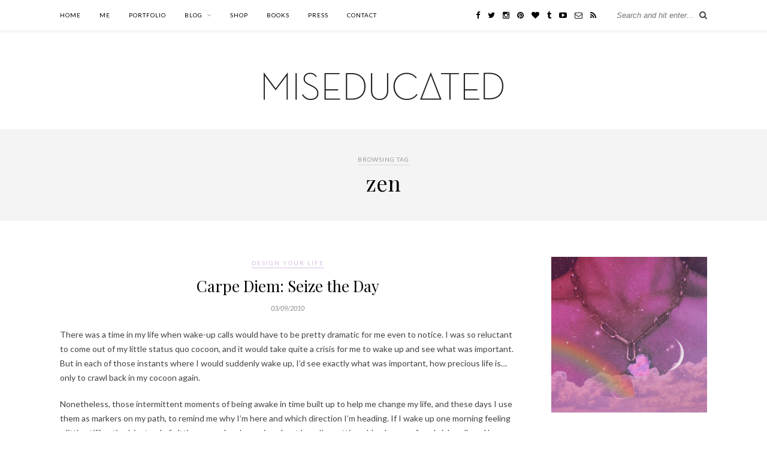

--- FILE ---
content_type: text/html; charset=UTF-8
request_url: https://www.miseducated.com/tag/zen/
body_size: 16313
content:
<!DOCTYPE html>
<html lang="en-US">
<head>
	<script async src="https://pagead2.googlesyndication.com/pagead/js/adsbygoogle.js?client=ca-pub-4622301111397624"
     crossorigin="anonymous"></script>
	
	<script async src="https://pagead2.googlesyndication.com/pagead/js/adsbygoogle.js?client=ca-pub-4622301111397624"
     crossorigin="anonymous"></script>
	
	<!-- Google tag (gtag.js) -->
<script async src="https://www.googletagmanager.com/gtag/js?id=G-H800V02CZB"></script>
<script>
  window.dataLayer = window.dataLayer || [];
  function gtag(){dataLayer.push(arguments);}
  gtag('js', new Date());

  gtag('config', 'G-H800V02CZB');
</script>


	<meta charset="UTF-8">
	<meta http-equiv="X-UA-Compatible" content="IE=edge">
	<meta name="viewport" content="width=device-width, initial-scale=1">
	
	<meta name="google-adsense-account" content="ca-pub-4622301111397624">

	<link rel="profile" href="http://gmpg.org/xfn/11" />
	
	<link rel="alternate" type="application/rss+xml" title="Miseducated RSS Feed" href="https://www.miseducated.com/feed/" />
	<link rel="alternate" type="application/atom+xml" title="Miseducated Atom Feed" href="https://www.miseducated.com/feed/atom/" />
	<link rel="pingback" href="https://www.miseducated.com/xmlrpc.php" />
	
	<title>zen &#8211; Miseducated</title>
<meta name='robots' content='max-image-preview:large' />
	<style>img:is([sizes="auto" i], [sizes^="auto," i]) { contain-intrinsic-size: 3000px 1500px }</style>
	<meta name="dlm-version" content="5.1.6"><link rel='dns-prefetch' href='//secure.gravatar.com' />
<link rel='dns-prefetch' href='//stats.wp.com' />
<link rel='dns-prefetch' href='//fonts.googleapis.com' />
<link rel='dns-prefetch' href='//v0.wordpress.com' />
<link rel="alternate" type="application/rss+xml" title="Miseducated &raquo; Feed" href="https://www.miseducated.com/feed/" />
<link rel="alternate" type="application/rss+xml" title="Miseducated &raquo; Comments Feed" href="https://www.miseducated.com/comments/feed/" />
<link rel="alternate" type="application/rss+xml" title="Miseducated &raquo; zen Tag Feed" href="https://www.miseducated.com/tag/zen/feed/" />
<script type="text/javascript">
/* <![CDATA[ */
window._wpemojiSettings = {"baseUrl":"https:\/\/s.w.org\/images\/core\/emoji\/16.0.1\/72x72\/","ext":".png","svgUrl":"https:\/\/s.w.org\/images\/core\/emoji\/16.0.1\/svg\/","svgExt":".svg","source":{"concatemoji":"https:\/\/www.miseducated.com\/wp-includes\/js\/wp-emoji-release.min.js?ver=6.8.3"}};
/*! This file is auto-generated */
!function(s,n){var o,i,e;function c(e){try{var t={supportTests:e,timestamp:(new Date).valueOf()};sessionStorage.setItem(o,JSON.stringify(t))}catch(e){}}function p(e,t,n){e.clearRect(0,0,e.canvas.width,e.canvas.height),e.fillText(t,0,0);var t=new Uint32Array(e.getImageData(0,0,e.canvas.width,e.canvas.height).data),a=(e.clearRect(0,0,e.canvas.width,e.canvas.height),e.fillText(n,0,0),new Uint32Array(e.getImageData(0,0,e.canvas.width,e.canvas.height).data));return t.every(function(e,t){return e===a[t]})}function u(e,t){e.clearRect(0,0,e.canvas.width,e.canvas.height),e.fillText(t,0,0);for(var n=e.getImageData(16,16,1,1),a=0;a<n.data.length;a++)if(0!==n.data[a])return!1;return!0}function f(e,t,n,a){switch(t){case"flag":return n(e,"\ud83c\udff3\ufe0f\u200d\u26a7\ufe0f","\ud83c\udff3\ufe0f\u200b\u26a7\ufe0f")?!1:!n(e,"\ud83c\udde8\ud83c\uddf6","\ud83c\udde8\u200b\ud83c\uddf6")&&!n(e,"\ud83c\udff4\udb40\udc67\udb40\udc62\udb40\udc65\udb40\udc6e\udb40\udc67\udb40\udc7f","\ud83c\udff4\u200b\udb40\udc67\u200b\udb40\udc62\u200b\udb40\udc65\u200b\udb40\udc6e\u200b\udb40\udc67\u200b\udb40\udc7f");case"emoji":return!a(e,"\ud83e\udedf")}return!1}function g(e,t,n,a){var r="undefined"!=typeof WorkerGlobalScope&&self instanceof WorkerGlobalScope?new OffscreenCanvas(300,150):s.createElement("canvas"),o=r.getContext("2d",{willReadFrequently:!0}),i=(o.textBaseline="top",o.font="600 32px Arial",{});return e.forEach(function(e){i[e]=t(o,e,n,a)}),i}function t(e){var t=s.createElement("script");t.src=e,t.defer=!0,s.head.appendChild(t)}"undefined"!=typeof Promise&&(o="wpEmojiSettingsSupports",i=["flag","emoji"],n.supports={everything:!0,everythingExceptFlag:!0},e=new Promise(function(e){s.addEventListener("DOMContentLoaded",e,{once:!0})}),new Promise(function(t){var n=function(){try{var e=JSON.parse(sessionStorage.getItem(o));if("object"==typeof e&&"number"==typeof e.timestamp&&(new Date).valueOf()<e.timestamp+604800&&"object"==typeof e.supportTests)return e.supportTests}catch(e){}return null}();if(!n){if("undefined"!=typeof Worker&&"undefined"!=typeof OffscreenCanvas&&"undefined"!=typeof URL&&URL.createObjectURL&&"undefined"!=typeof Blob)try{var e="postMessage("+g.toString()+"("+[JSON.stringify(i),f.toString(),p.toString(),u.toString()].join(",")+"));",a=new Blob([e],{type:"text/javascript"}),r=new Worker(URL.createObjectURL(a),{name:"wpTestEmojiSupports"});return void(r.onmessage=function(e){c(n=e.data),r.terminate(),t(n)})}catch(e){}c(n=g(i,f,p,u))}t(n)}).then(function(e){for(var t in e)n.supports[t]=e[t],n.supports.everything=n.supports.everything&&n.supports[t],"flag"!==t&&(n.supports.everythingExceptFlag=n.supports.everythingExceptFlag&&n.supports[t]);n.supports.everythingExceptFlag=n.supports.everythingExceptFlag&&!n.supports.flag,n.DOMReady=!1,n.readyCallback=function(){n.DOMReady=!0}}).then(function(){return e}).then(function(){var e;n.supports.everything||(n.readyCallback(),(e=n.source||{}).concatemoji?t(e.concatemoji):e.wpemoji&&e.twemoji&&(t(e.twemoji),t(e.wpemoji)))}))}((window,document),window._wpemojiSettings);
/* ]]> */
</script>
<link rel='stylesheet' id='dashicons-css' href='https://www.miseducated.com/wp-includes/css/dashicons.min.css?ver=6.8.3' type='text/css' media='all' />
<link rel='stylesheet' id='thickbox-css' href='https://www.miseducated.com/wp-includes/js/thickbox/thickbox.css?ver=6.8.3' type='text/css' media='all' />
<link rel='stylesheet' id='sbi_styles-css' href='https://www.miseducated.com/wp-content/plugins/instagram-feed/css/sbi-styles.min.css?ver=6.10.0' type='text/css' media='all' />
<style id='wp-emoji-styles-inline-css' type='text/css'>

	img.wp-smiley, img.emoji {
		display: inline !important;
		border: none !important;
		box-shadow: none !important;
		height: 1em !important;
		width: 1em !important;
		margin: 0 0.07em !important;
		vertical-align: -0.1em !important;
		background: none !important;
		padding: 0 !important;
	}
</style>
<link rel='stylesheet' id='wp-block-library-css' href='https://www.miseducated.com/wp-includes/css/dist/block-library/style.min.css?ver=6.8.3' type='text/css' media='all' />
<style id='classic-theme-styles-inline-css' type='text/css'>
/*! This file is auto-generated */
.wp-block-button__link{color:#fff;background-color:#32373c;border-radius:9999px;box-shadow:none;text-decoration:none;padding:calc(.667em + 2px) calc(1.333em + 2px);font-size:1.125em}.wp-block-file__button{background:#32373c;color:#fff;text-decoration:none}
</style>
<link rel='stylesheet' id='etd-guten-style-css-css' href='https://www.miseducated.com/wp-content/plugins/email-to-download/dist/blocks.style.build.css' type='text/css' media='all' />
<link rel='stylesheet' id='mediaelement-css' href='https://www.miseducated.com/wp-includes/js/mediaelement/mediaelementplayer-legacy.min.css?ver=4.2.17' type='text/css' media='all' />
<link rel='stylesheet' id='wp-mediaelement-css' href='https://www.miseducated.com/wp-includes/js/mediaelement/wp-mediaelement.min.css?ver=6.8.3' type='text/css' media='all' />
<style id='jetpack-sharing-buttons-style-inline-css' type='text/css'>
.jetpack-sharing-buttons__services-list{display:flex;flex-direction:row;flex-wrap:wrap;gap:0;list-style-type:none;margin:5px;padding:0}.jetpack-sharing-buttons__services-list.has-small-icon-size{font-size:12px}.jetpack-sharing-buttons__services-list.has-normal-icon-size{font-size:16px}.jetpack-sharing-buttons__services-list.has-large-icon-size{font-size:24px}.jetpack-sharing-buttons__services-list.has-huge-icon-size{font-size:36px}@media print{.jetpack-sharing-buttons__services-list{display:none!important}}.editor-styles-wrapper .wp-block-jetpack-sharing-buttons{gap:0;padding-inline-start:0}ul.jetpack-sharing-buttons__services-list.has-background{padding:1.25em 2.375em}
</style>
<style id='global-styles-inline-css' type='text/css'>
:root{--wp--preset--aspect-ratio--square: 1;--wp--preset--aspect-ratio--4-3: 4/3;--wp--preset--aspect-ratio--3-4: 3/4;--wp--preset--aspect-ratio--3-2: 3/2;--wp--preset--aspect-ratio--2-3: 2/3;--wp--preset--aspect-ratio--16-9: 16/9;--wp--preset--aspect-ratio--9-16: 9/16;--wp--preset--color--black: #000000;--wp--preset--color--cyan-bluish-gray: #abb8c3;--wp--preset--color--white: #ffffff;--wp--preset--color--pale-pink: #f78da7;--wp--preset--color--vivid-red: #cf2e2e;--wp--preset--color--luminous-vivid-orange: #ff6900;--wp--preset--color--luminous-vivid-amber: #fcb900;--wp--preset--color--light-green-cyan: #7bdcb5;--wp--preset--color--vivid-green-cyan: #00d084;--wp--preset--color--pale-cyan-blue: #8ed1fc;--wp--preset--color--vivid-cyan-blue: #0693e3;--wp--preset--color--vivid-purple: #9b51e0;--wp--preset--gradient--vivid-cyan-blue-to-vivid-purple: linear-gradient(135deg,rgba(6,147,227,1) 0%,rgb(155,81,224) 100%);--wp--preset--gradient--light-green-cyan-to-vivid-green-cyan: linear-gradient(135deg,rgb(122,220,180) 0%,rgb(0,208,130) 100%);--wp--preset--gradient--luminous-vivid-amber-to-luminous-vivid-orange: linear-gradient(135deg,rgba(252,185,0,1) 0%,rgba(255,105,0,1) 100%);--wp--preset--gradient--luminous-vivid-orange-to-vivid-red: linear-gradient(135deg,rgba(255,105,0,1) 0%,rgb(207,46,46) 100%);--wp--preset--gradient--very-light-gray-to-cyan-bluish-gray: linear-gradient(135deg,rgb(238,238,238) 0%,rgb(169,184,195) 100%);--wp--preset--gradient--cool-to-warm-spectrum: linear-gradient(135deg,rgb(74,234,220) 0%,rgb(151,120,209) 20%,rgb(207,42,186) 40%,rgb(238,44,130) 60%,rgb(251,105,98) 80%,rgb(254,248,76) 100%);--wp--preset--gradient--blush-light-purple: linear-gradient(135deg,rgb(255,206,236) 0%,rgb(152,150,240) 100%);--wp--preset--gradient--blush-bordeaux: linear-gradient(135deg,rgb(254,205,165) 0%,rgb(254,45,45) 50%,rgb(107,0,62) 100%);--wp--preset--gradient--luminous-dusk: linear-gradient(135deg,rgb(255,203,112) 0%,rgb(199,81,192) 50%,rgb(65,88,208) 100%);--wp--preset--gradient--pale-ocean: linear-gradient(135deg,rgb(255,245,203) 0%,rgb(182,227,212) 50%,rgb(51,167,181) 100%);--wp--preset--gradient--electric-grass: linear-gradient(135deg,rgb(202,248,128) 0%,rgb(113,206,126) 100%);--wp--preset--gradient--midnight: linear-gradient(135deg,rgb(2,3,129) 0%,rgb(40,116,252) 100%);--wp--preset--font-size--small: 13px;--wp--preset--font-size--medium: 20px;--wp--preset--font-size--large: 36px;--wp--preset--font-size--x-large: 42px;--wp--preset--spacing--20: 0.44rem;--wp--preset--spacing--30: 0.67rem;--wp--preset--spacing--40: 1rem;--wp--preset--spacing--50: 1.5rem;--wp--preset--spacing--60: 2.25rem;--wp--preset--spacing--70: 3.38rem;--wp--preset--spacing--80: 5.06rem;--wp--preset--shadow--natural: 6px 6px 9px rgba(0, 0, 0, 0.2);--wp--preset--shadow--deep: 12px 12px 50px rgba(0, 0, 0, 0.4);--wp--preset--shadow--sharp: 6px 6px 0px rgba(0, 0, 0, 0.2);--wp--preset--shadow--outlined: 6px 6px 0px -3px rgba(255, 255, 255, 1), 6px 6px rgba(0, 0, 0, 1);--wp--preset--shadow--crisp: 6px 6px 0px rgba(0, 0, 0, 1);}:where(.is-layout-flex){gap: 0.5em;}:where(.is-layout-grid){gap: 0.5em;}body .is-layout-flex{display: flex;}.is-layout-flex{flex-wrap: wrap;align-items: center;}.is-layout-flex > :is(*, div){margin: 0;}body .is-layout-grid{display: grid;}.is-layout-grid > :is(*, div){margin: 0;}:where(.wp-block-columns.is-layout-flex){gap: 2em;}:where(.wp-block-columns.is-layout-grid){gap: 2em;}:where(.wp-block-post-template.is-layout-flex){gap: 1.25em;}:where(.wp-block-post-template.is-layout-grid){gap: 1.25em;}.has-black-color{color: var(--wp--preset--color--black) !important;}.has-cyan-bluish-gray-color{color: var(--wp--preset--color--cyan-bluish-gray) !important;}.has-white-color{color: var(--wp--preset--color--white) !important;}.has-pale-pink-color{color: var(--wp--preset--color--pale-pink) !important;}.has-vivid-red-color{color: var(--wp--preset--color--vivid-red) !important;}.has-luminous-vivid-orange-color{color: var(--wp--preset--color--luminous-vivid-orange) !important;}.has-luminous-vivid-amber-color{color: var(--wp--preset--color--luminous-vivid-amber) !important;}.has-light-green-cyan-color{color: var(--wp--preset--color--light-green-cyan) !important;}.has-vivid-green-cyan-color{color: var(--wp--preset--color--vivid-green-cyan) !important;}.has-pale-cyan-blue-color{color: var(--wp--preset--color--pale-cyan-blue) !important;}.has-vivid-cyan-blue-color{color: var(--wp--preset--color--vivid-cyan-blue) !important;}.has-vivid-purple-color{color: var(--wp--preset--color--vivid-purple) !important;}.has-black-background-color{background-color: var(--wp--preset--color--black) !important;}.has-cyan-bluish-gray-background-color{background-color: var(--wp--preset--color--cyan-bluish-gray) !important;}.has-white-background-color{background-color: var(--wp--preset--color--white) !important;}.has-pale-pink-background-color{background-color: var(--wp--preset--color--pale-pink) !important;}.has-vivid-red-background-color{background-color: var(--wp--preset--color--vivid-red) !important;}.has-luminous-vivid-orange-background-color{background-color: var(--wp--preset--color--luminous-vivid-orange) !important;}.has-luminous-vivid-amber-background-color{background-color: var(--wp--preset--color--luminous-vivid-amber) !important;}.has-light-green-cyan-background-color{background-color: var(--wp--preset--color--light-green-cyan) !important;}.has-vivid-green-cyan-background-color{background-color: var(--wp--preset--color--vivid-green-cyan) !important;}.has-pale-cyan-blue-background-color{background-color: var(--wp--preset--color--pale-cyan-blue) !important;}.has-vivid-cyan-blue-background-color{background-color: var(--wp--preset--color--vivid-cyan-blue) !important;}.has-vivid-purple-background-color{background-color: var(--wp--preset--color--vivid-purple) !important;}.has-black-border-color{border-color: var(--wp--preset--color--black) !important;}.has-cyan-bluish-gray-border-color{border-color: var(--wp--preset--color--cyan-bluish-gray) !important;}.has-white-border-color{border-color: var(--wp--preset--color--white) !important;}.has-pale-pink-border-color{border-color: var(--wp--preset--color--pale-pink) !important;}.has-vivid-red-border-color{border-color: var(--wp--preset--color--vivid-red) !important;}.has-luminous-vivid-orange-border-color{border-color: var(--wp--preset--color--luminous-vivid-orange) !important;}.has-luminous-vivid-amber-border-color{border-color: var(--wp--preset--color--luminous-vivid-amber) !important;}.has-light-green-cyan-border-color{border-color: var(--wp--preset--color--light-green-cyan) !important;}.has-vivid-green-cyan-border-color{border-color: var(--wp--preset--color--vivid-green-cyan) !important;}.has-pale-cyan-blue-border-color{border-color: var(--wp--preset--color--pale-cyan-blue) !important;}.has-vivid-cyan-blue-border-color{border-color: var(--wp--preset--color--vivid-cyan-blue) !important;}.has-vivid-purple-border-color{border-color: var(--wp--preset--color--vivid-purple) !important;}.has-vivid-cyan-blue-to-vivid-purple-gradient-background{background: var(--wp--preset--gradient--vivid-cyan-blue-to-vivid-purple) !important;}.has-light-green-cyan-to-vivid-green-cyan-gradient-background{background: var(--wp--preset--gradient--light-green-cyan-to-vivid-green-cyan) !important;}.has-luminous-vivid-amber-to-luminous-vivid-orange-gradient-background{background: var(--wp--preset--gradient--luminous-vivid-amber-to-luminous-vivid-orange) !important;}.has-luminous-vivid-orange-to-vivid-red-gradient-background{background: var(--wp--preset--gradient--luminous-vivid-orange-to-vivid-red) !important;}.has-very-light-gray-to-cyan-bluish-gray-gradient-background{background: var(--wp--preset--gradient--very-light-gray-to-cyan-bluish-gray) !important;}.has-cool-to-warm-spectrum-gradient-background{background: var(--wp--preset--gradient--cool-to-warm-spectrum) !important;}.has-blush-light-purple-gradient-background{background: var(--wp--preset--gradient--blush-light-purple) !important;}.has-blush-bordeaux-gradient-background{background: var(--wp--preset--gradient--blush-bordeaux) !important;}.has-luminous-dusk-gradient-background{background: var(--wp--preset--gradient--luminous-dusk) !important;}.has-pale-ocean-gradient-background{background: var(--wp--preset--gradient--pale-ocean) !important;}.has-electric-grass-gradient-background{background: var(--wp--preset--gradient--electric-grass) !important;}.has-midnight-gradient-background{background: var(--wp--preset--gradient--midnight) !important;}.has-small-font-size{font-size: var(--wp--preset--font-size--small) !important;}.has-medium-font-size{font-size: var(--wp--preset--font-size--medium) !important;}.has-large-font-size{font-size: var(--wp--preset--font-size--large) !important;}.has-x-large-font-size{font-size: var(--wp--preset--font-size--x-large) !important;}
:where(.wp-block-post-template.is-layout-flex){gap: 1.25em;}:where(.wp-block-post-template.is-layout-grid){gap: 1.25em;}
:where(.wp-block-columns.is-layout-flex){gap: 2em;}:where(.wp-block-columns.is-layout-grid){gap: 2em;}
:root :where(.wp-block-pullquote){font-size: 1.5em;line-height: 1.6;}
</style>
<link rel='stylesheet' id='contact-form-7-css' href='https://www.miseducated.com/wp-content/plugins/contact-form-7/includes/css/styles.css?ver=6.1.4' type='text/css' media='all' />
<link rel='stylesheet' id='etd_colobor_css-css' href='https://www.miseducated.com/wp-content/plugins/email-to-download/app/assets/colorbox/colorbox.css?ver=6.8.3' type='text/css' media='all' />
<link rel='stylesheet' id='etd_style_js-css' href='https://www.miseducated.com/wp-content/plugins/email-to-download/app/assets/css/public/ed-front.css?ver=6.8.3' type='text/css' media='all' />
<link rel='stylesheet' id='popb_admin_top_menu_styles_csm-css' href='https://www.miseducated.com/wp-content/plugins/page-builder-add/styles/admin-csm-menu-styles.css?ver=6.8.3' type='text/css' media='all' />
<link rel='stylesheet' id='solopine_style-css' href='https://www.miseducated.com/wp-content/themes/rosemary/style.css?ver=1.6.2' type='text/css' media='all' />
<style id='solopine_style-inline-css' type='text/css'>
#logo { padding-top: 70px; }#logo { padding-bottom: 45px; }#nav-wrapper .menu li.current-menu-item > a, #nav-wrapper .menu li.current_page_item > a, #nav-wrapper .menu li a:hover { color: #d9bfe2; }#nav-wrapper .menu .sub-menu, #nav-wrapper .menu .children { border-top:1px solid #ffffff; }#nav-wrapper ul.menu ul a:hover, #nav-wrapper .menu ul ul a:hover { color: #d9bfe2; }#nav-wrapper ul.menu ul a:hover, #nav-wrapper .menu ul ul a:hover { background: #ffffff; }#top-social a:hover i { color: #d9bfe2; }#top-search { border-color: #ffffff; }.cart-contents .sp-count { background: #d9bfe2; }.widget-title { border-color: #ffffff; }.social-widget a:hover > i { color: #d9bfe2; }a, .social-widget a:hover > i, .woocommerce .star-rating { color: #d9bfe2; }.post-header .cat a, .post-entry blockquote { border-color: #d9bfe2; }.feat-item .read-more, .more-button { border-color: #d9bfe2; }.feat-item .read-more:hover, .more-button:hover { background: #d9bfe2; }.feat-item .read-more:hover, .more-button:hover { border-color: #d9bfe2; }
</style>
<link rel='stylesheet' id='fontawesome-css' href='https://www.miseducated.com/wp-content/themes/rosemary/css/font-awesome.min.css?ver=6.8.3' type='text/css' media='all' />
<link rel='stylesheet' id='solopine_responsive-css' href='https://www.miseducated.com/wp-content/themes/rosemary/css/responsive.css?ver=1.6.2' type='text/css' media='all' />
<link rel='stylesheet' id='solopine_fonts-css' href='https://fonts.googleapis.com/css?family=Lato%3A400%2C700%2C400italic%2C700italic%26subset%3Dlatin%2Clatin-ext%7CPlayfair+Display%3A400%2C700%2C400italic%2C700italic%26subset%3Dlatin%2Clatin-ext&#038;ver=1.6' type='text/css' media='all' />
<link rel='stylesheet' id='btnsx-css' href='https://www.miseducated.com/wp-content/plugins/buttons-x/assets/css/common/button.min.css?ver=0.8.6' type='text/css' media='all' />
<script type="text/javascript" src="https://www.miseducated.com/wp-includes/js/jquery/jquery.min.js?ver=3.7.1" id="jquery-core-js"></script>
<script type="text/javascript" src="https://www.miseducated.com/wp-includes/js/jquery/jquery-migrate.min.js?ver=3.4.1" id="jquery-migrate-js"></script>
<script type="text/javascript" src="https://www.miseducated.com/wp-content/plugins/email-to-download/app/assets/colorbox/jquery.colorbox-min.js?ver=6.8.3" id="etd_colobor_js-js"></script>
<script type="text/javascript" id="etd_front_js-js-extra">
/* <![CDATA[ */
var obj = {"adminAjax":"https:\/\/www.miseducated.com\/wp-admin\/admin-ajax.php","ajaxNonce":"65999e3371","emailError":"Please provide a correct email address","successMSG":"Thank you! Please check your inbox (or spam) for download link email. This link will be expired for 24 hour(s)."};
/* ]]> */
</script>
<script type="text/javascript" src="https://www.miseducated.com/wp-content/plugins/email-to-download/app/assets/js/public/ed-front.js?ver=6.8.3" id="etd_front_js-js"></script>
<link rel="https://api.w.org/" href="https://www.miseducated.com/wp-json/" /><link rel="alternate" title="JSON" type="application/json" href="https://www.miseducated.com/wp-json/wp/v2/tags/2120" /><link rel="EditURI" type="application/rsd+xml" title="RSD" href="https://www.miseducated.com/xmlrpc.php?rsd" />
<meta name="generator" content="WordPress 6.8.3" />
	<style>img#wpstats{display:none}</style>
		
<!-- Jetpack Open Graph Tags -->
<meta property="og:type" content="website" />
<meta property="og:title" content="zen &#8211; Miseducated" />
<meta property="og:url" content="https://www.miseducated.com/tag/zen/" />
<meta property="og:site_name" content="Miseducated" />
<meta property="og:image" content="https://www.miseducated.com/wp-content/uploads/2022/01/cropped-favicon.png" />
<meta property="og:image:width" content="512" />
<meta property="og:image:height" content="512" />
<meta property="og:image:alt" content="" />
<meta property="og:locale" content="en_US" />

<!-- End Jetpack Open Graph Tags -->
<meta name="generator" content="Powered by Buttons X - Powerful Button Builder for WordPress."/>
<link rel="icon" href="https://www.miseducated.com/wp-content/uploads/2022/01/cropped-favicon-32x32.png" sizes="32x32" />
<link rel="icon" href="https://www.miseducated.com/wp-content/uploads/2022/01/cropped-favicon-192x192.png" sizes="192x192" />
<link rel="apple-touch-icon" href="https://www.miseducated.com/wp-content/uploads/2022/01/cropped-favicon-180x180.png" />
<meta name="msapplication-TileImage" content="https://www.miseducated.com/wp-content/uploads/2022/01/cropped-favicon-270x270.png" />
		<style type="text/css" id="wp-custom-css">
			/*
Welcome to Custom CSS!

To learn how this works, see http://wp.me/PEmnE-Bt
*/		</style>
			
</head>

<body class="archive tag tag-zen tag-2120 wp-theme-rosemary">

	<div id="top-bar">
	
		<div class="container">
			
			<div id="nav-wrapper">
				<ul id="menu-main" class="menu"><li id="menu-item-19096" class="menu-item menu-item-type-post_type menu-item-object-page menu-item-home menu-item-19096"><a href="https://www.miseducated.com/">Home</a></li>
<li id="menu-item-19525" class="menu-item menu-item-type-post_type menu-item-object-page menu-item-19525"><a href="https://www.miseducated.com/about-us/about-amber-renee/">Me</a></li>
<li id="menu-item-21160" class="menu-item menu-item-type-post_type menu-item-object-page menu-item-21160"><a href="https://www.miseducated.com/portfolio/">Portfolio</a></li>
<li id="menu-item-15643" class="menu-item menu-item-type-custom menu-item-object-custom menu-item-has-children menu-item-15643"><a href="https://www.miseducated.com/blog">Blog</a>
<ul class="sub-menu">
	<li id="menu-item-17492" class="menu-item menu-item-type-post_type menu-item-object-page menu-item-17492"><a href="https://www.miseducated.com/about-us/">About the Blog/Brand</a></li>
	<li id="menu-item-18876" class="menu-item menu-item-type-post_type menu-item-object-page current_page_parent menu-item-18876"><a href="https://www.miseducated.com/blog/">Read the Blog</a></li>
	<li id="menu-item-15654" class="menu-item menu-item-type-custom menu-item-object-custom menu-item-15654"><a href="https://www.miseducated.com/?page_id=9017">Features &#038; Reviews</a></li>
	<li id="menu-item-15653" class="menu-item menu-item-type-post_type menu-item-object-page menu-item-has-children menu-item-15653"><a href="https://www.miseducated.com/articles/">Categories</a>
	<ul class="sub-menu">
		<li id="menu-item-15645" class="menu-item menu-item-type-taxonomy menu-item-object-category menu-item-15645"><a href="https://www.miseducated.com/category/lifestyle/">Design Your Life</a></li>
		<li id="menu-item-15651" class="menu-item menu-item-type-taxonomy menu-item-object-category menu-item-15651"><a href="https://www.miseducated.com/category/fashion/">Self Decoration</a></li>
		<li id="menu-item-16444" class="menu-item menu-item-type-taxonomy menu-item-object-category menu-item-has-children menu-item-16444"><a href="https://www.miseducated.com/category/lets-create/">DIY</a>
		<ul class="sub-menu">
			<li id="menu-item-16445" class="menu-item menu-item-type-taxonomy menu-item-object-category menu-item-16445"><a href="https://www.miseducated.com/category/lets-create/crafts/">Crafts</a></li>
			<li id="menu-item-16446" class="menu-item menu-item-type-taxonomy menu-item-object-category menu-item-16446"><a href="https://www.miseducated.com/category/lets-create/recipes-lets-create/">Recipes</a></li>
			<li id="menu-item-16447" class="menu-item menu-item-type-taxonomy menu-item-object-category menu-item-16447"><a href="https://www.miseducated.com/category/lets-create/kitschscans/">Scans</a></li>
		</ul>
</li>
		<li id="menu-item-15646" class="menu-item menu-item-type-taxonomy menu-item-object-category menu-item-15646"><a href="https://www.miseducated.com/category/visual-splendor/">Visual Splendor</a></li>
		<li id="menu-item-15650" class="menu-item menu-item-type-taxonomy menu-item-object-category menu-item-15650"><a href="https://www.miseducated.com/category/escape/">Escapeland</a></li>
		<li id="menu-item-18591" class="menu-item menu-item-type-post_type menu-item-object-page menu-item-18591"><a href="https://www.miseducated.com/special-features/">Special Features &#038; Reviews</a></li>
	</ul>
</li>
	<li id="menu-item-16432" class="menu-item menu-item-type-post_type menu-item-object-page menu-item-has-children menu-item-16432"><a href="https://www.miseducated.com/?page_id=6572">Free Materials</a>
	<ul class="sub-menu">
		<li id="menu-item-16436" class="menu-item menu-item-type-post_type menu-item-object-page menu-item-has-children menu-item-16436"><a href="https://www.miseducated.com/free-for-all/diy/">DIY</a>
		<ul class="sub-menu">
			<li id="menu-item-16435" class="menu-item menu-item-type-post_type menu-item-object-page menu-item-16435"><a href="https://www.miseducated.com/free-for-all/crafts/">Crafts</a></li>
			<li id="menu-item-16440" class="menu-item menu-item-type-post_type menu-item-object-page menu-item-16440"><a href="https://www.miseducated.com/free-for-all/recipes/">Recipes</a></li>
		</ul>
</li>
		<li id="menu-item-16437" class="menu-item menu-item-type-post_type menu-item-object-page menu-item-16437"><a href="https://www.miseducated.com/free-for-all/kitschy-scans/">Kitschy Scans</a></li>
		<li id="menu-item-16439" class="menu-item menu-item-type-post_type menu-item-object-page menu-item-16439"><a href="https://www.miseducated.com/free-for-all/printables/">Printables</a></li>
		<li id="menu-item-16441" class="menu-item menu-item-type-post_type menu-item-object-page menu-item-16441"><a href="https://www.miseducated.com/free-for-all/wallpaper/">Wallpaper</a></li>
	</ul>
</li>
</ul>
</li>
<li id="menu-item-18284" class="menu-item menu-item-type-custom menu-item-object-custom menu-item-18284"><a href="https://www.etsy.com/shop/MiseducatedShop">Shop</a></li>
<li id="menu-item-20493" class="menu-item menu-item-type-post_type menu-item-object-page menu-item-20493"><a href="https://www.miseducated.com/books/">Books</a></li>
<li id="menu-item-19824" class="menu-item menu-item-type-post_type menu-item-object-page menu-item-19824"><a href="https://www.miseducated.com/press/">Press</a></li>
<li id="menu-item-18001" class="menu-item menu-item-type-post_type menu-item-object-page menu-item-18001"><a href="https://www.miseducated.com/contact/">Contact</a></li>
</ul>			</div>
			
			<div class="menu-mobile"></div>
			
						<div id="top-search">
				<form role="search" method="get" id="searchform" action="https://www.miseducated.com/">
		<input type="text" placeholder="Search and hit enter..." name="s" id="s" />
</form>				<i class="fa fa-search search-desktop"></i>
				<i class="fa fa-search search-toggle"></i>
			</div>
			
			<!-- Responsive Search -->
			<div class="show-search">
				<form role="search" method="get" id="searchform" action="https://www.miseducated.com/">
		<input type="text" placeholder="Search and hit enter..." name="s" id="s" />
</form>			</div>
			<!-- -->
						
						<div id="top-social" >
				
					<a href="https://facebook.com/miseducatednet" target="_blank"><i class="fa fa-facebook"></i></a>	<a href="https://twitter.com/amberrenee" target="_blank"><i class="fa fa-twitter"></i></a>	<a href="https://instagram.com/amberrenee" target="_blank"><i class="fa fa-instagram"></i></a>	<a href="https://pinterest.com/amberrenee" target="_blank"><i class="fa fa-pinterest"></i></a>	<a href="https://bloglovin.com/blogs/miseducated-990115?widget-ref=https://www.miseducated.com/" target="_blank"><i class="fa fa-heart"></i></a>	<a href="https://amcam.tumblr.com/" target="_blank"><i class="fa fa-tumblr"></i></a>	<a href="https://youtube.com/miseducatedtv" target="_blank"><i class="fa fa-youtube-play"></i></a>						<a href="mailto:amberandco@gmail.com"><i class="fa fa-envelope-o"></i></a>	<a href="https://www.miseducated.com/feed/" target="_blank"><i class="fa fa-rss"></i></a>				
								
			</div>
						
		</div>
	
	</div>
	
	<header id="header">
	
		<div class="container">
			
			<div id="logo">
				
									
											<h2><a href="https://www.miseducated.com/"><img src="https://www.miseducated.com/wp-content/uploads/2021/03/miseducatedlogo-2.png" alt="Miseducated" width="400px" height="46" /></a></h2>
										
								
			</div>
			
		</div>
		
	</header>	
	<div class="archive-box">
	
		<span>Browsing Tag</span>
		<h1>zen</h1>
		
				
	</div>
	
	<div class="container">
		
		<div id="content">
		
			<div id="main" >
			
								
									
											
						<article id="post-6387" class="post-6387 post type-post status-publish format-standard hentry category-lifestyle tag-carpe-diem tag-crisis tag-dating tag-divorce tag-evolution tag-love tag-marriage tag-maryanne-comaroto tag-maryannelive tag-men tag-monkeys-humans tag-myths tag-relationship tag-relationships tag-romance tag-seize-the-day tag-self-image tag-self-help tag-sex tag-truth tag-women tag-zen tag-zen-master">
	
	<div class="post-header">
		
				<span class="cat"><a href="https://www.miseducated.com/category/lifestyle/" title="View all posts in Design Your Life" >Design Your Life</a></span>
				
					<h2 class="entry-title"><a href="https://www.miseducated.com/carpe-diem-seize-the-day/">Carpe Diem: Seize the Day</a></h2>
				
				<span class="date"><span class="date updated published">03/09/2010</span></span>
				
	</div>
	
			
				
		
	<div class="post-entry">
		
				
							
				<p>There was a time in my life when wake-up calls would have to be pretty dramatic for me even to notice.  I was so reluctant to come out of my little status quo cocoon, and it would take quite a crisis for me to wake up and see what was important.  But in each of those instants where I would suddenly wake up, I&#8217;d see exactly what was important, how precious life is&#8230; only to crawl back in my cocoon again.</p>
<p>Nonetheless, those intermittent moments of being awake in time built up to help me change my life, and these days I use them as markers on my path, to remind me why I&#8217;m here and which direction I&#8217;m heading.  If I wake up one morning feeling a little stiff or tired, instead of sitting around and moaning about how I&#8217;m getting older, I can go for a brisk walk and know that this is my body&#8217;s way of reminding me that exercise is important.  If I don&#8217;t get something that I had asked for, I know that it&#8217;s either on its way, or something better is.  I don&#8217;t sit and wonder whether I don&#8217;t deserve the things I want, or whether I&#8217;m just not good enough.  Not holding back from loving someone was the hardest wake-up call of all, as I learned it when my father suddenly died at age 63.  I had tried to punish him for not meeting my expectations of love, and I was waiting for him to come to the realization that I was right.</p>
<p>There are still still times when I&#8217;m aware that the path is never-ending, that one always has to practice vigilance in order to stay awake and be present.  As I sit at my desk, I suddenly hear fire trucks in the distance, and I silently send out blessings to the rescue team and the people they are being sent out to rescue.  Then I take a look at the collection of objects on my desk, and it&#8217;s fitting that the alarm of the sirens should make me take notice.  Here are all the things that represent what I love, put there specifically so I will have a constant reminder, and yet sometimes I can lose focus until the sirens bring me back again.  My pocket astrologer, a Buddha figurine, notes from friends and family, photos of everyone I love most, a small angel sculpture, and of course a few chocolates are all things I still see right through sometimes.  But at least these days, the sirens are needed less and less, as my vigilance has supplemented my desire to be awake and present.  For this I&#8217;m very grateful.</p>
<p>I&#8217;m reminded of a Zen story, one where all the masters gathered together to discuss where the Key of Life should be hidden.  One master was adamant that the top of a mountain would be a great hiding place, but the others disagreed.  Another master suggested that maybe the bottom of the sea would be better, but again he was met with unanimous dissent.  Discussion went back and forth for quite some time, and finally, just when it seemed like all the good ideas had been used up and rejected, one master stood up. &#8220;I&#8217;ve got it!&#8221; he exclaimed.  &#8220;Let&#8217;s hide the key in the one place that humans never search: inside themselves.&#8221;  Everyone agreed that was the best place to place the key, and there it remains to this day.</p>
				
					
				
		
				
												
	</div>
	
		
	<div class="post-meta">
		
				
		<div class="meta-comments">
			<a href="https://www.miseducated.com/carpe-diem-seize-the-day/#comments">3 Comments</a>		</div>
				
				<div class="meta-share">
				
	<span class="share-text">Share</span>
	<a target="_blank" href="https://www.facebook.com/sharer/sharer.php?u=https://www.miseducated.com/carpe-diem-seize-the-day/"><i class="fa fa-facebook"></i></a>	<a target="_blank" href="https://twitter.com/intent/tweet?text=Check%20out%20this%20article:%20Carpe+Diem%3A+Seize+the+Day&url=https://www.miseducated.com/carpe-diem-seize-the-day/"><i class="fa fa-twitter"></i></a>			<a data-pin-do="none" target="_blank" href="https://pinterest.com/pin/create/button/?url=https://www.miseducated.com/carpe-diem-seize-the-day/&media=&description=Carpe+Diem%3A+Seize+the+Day"><i class="fa fa-pinterest"></i></a>
		<a target="_blank" href="https://www.linkedin.com/shareArticle?mini=true&url=https://www.miseducated.com/carpe-diem-seize-the-day/&title=Carpe+Diem%3A+Seize+the+Day&summary=&source="><i class="fa fa-linkedin"></i></a>

		</div>
				
	</div>
		
				
				
		
</article>						
						
						
									
											
						<article id="post-5814" class="post-5814 post type-post status-publish format-standard hentry category-crafts category-lets-create tag-anthropologie tag-cactus tag-container tag-crafts tag-creative tag-cute tag-design tag-diy tag-garden tag-gardening tag-japan tag-nature tag-plant tag-terrarium tag-tips tag-tutorial tag-urban-outfitters tag-wildlife tag-zen">
	
	<div class="post-header">
		
				<span class="cat"><a href="https://www.miseducated.com/category/lets-create/crafts/" title="View all posts in Crafts" >Crafts</a> <a href="https://www.miseducated.com/category/lets-create/" title="View all posts in DIY" >DIY</a></span>
				
					<h2 class="entry-title"><a href="https://www.miseducated.com/living-art-how-to-make-a-terrarium/">Living Art: How To Make a Terrarium</a></h2>
				
				<span class="date"><span class="date updated published">01/22/2010</span></span>
				
	</div>
	
			
				
		
	<div class="post-entry">
		
				
							
				<p>Terrariums are magical miniature pieces of nature that you can admire anywhere in your home. They are living pieces of art. You don&#8217;t even need to be a master gardener (I certainly am not) to put together and care for your own terrarium or dish garden, but you do need to know a few things about what kinds of plants need how much light and watering. Designing your own terrarium allows to you get creative and let your imagination run wild. You can include miniature statues of mythical creatures, little signs and pretty rocks. If you can&#8217;t find what you want, you can even make little mushrooms or animals out of oven bake clay.</p>
<p>Terrariums are enclosed, so the plants need to be small enough to grow inside of a glass jar, a small glass box or any clear container. Wide-mouthed glass containers with a removable lid are the easiest to work with because you have easy access to water and prune as you need to. You can even mount your terrarium on the wall in a light box or hang it from the ceiling in a glass globe. It all depends on your imagination and the things you can find. People have even made tiny terrariums inside old light bulbs!</p>
<div align="center"><a href="https://www.miseducated.com/wp-content/uploads/2010/01/970065_020_b.jpeg"><img fetchpriority="high" decoding="async" src="https://www.miseducated.com/wp-content/uploads/2010/01/970065_020_b.jpeg" alt="970065_020_b" title="970065_020_b" width="246" height="270" class="aligncenter size-full wp-image-5870" /></a> <a href="https://www.miseducated.com/wp-content/uploads/2010/01/970065_020_f.jpeg"><img decoding="async" src="https://www.miseducated.com/wp-content/uploads/2010/01/970065_020_f.jpeg" alt="970065_020_f" title="970065_020_f" width="267" height="400" class="aligncenter size-full wp-image-5872" srcset="https://www.miseducated.com/wp-content/uploads/2010/01/970065_020_f.jpeg 267w, https://www.miseducated.com/wp-content/uploads/2010/01/970065_020_f-200x300.jpg 200w" sizes="(max-width: 267px) 100vw, 267px" /></a><br />
Tabletop Terrariums at <a href="http://www.anthropologie.com/anthro/catalog/productdetail.jsp?id=970065&#038;navAction=jump&#038;navCount=">Athopologie</a></div>
<h2>You Need</h2>
<p>A container<br />
A group of small plant starters that will grow under the same amount<br />
of light and watering.<br />
Some sand or small pebbles<br />
Activated charcoal<br />
Spaghnum moss<br />
Potting soil</p>
<p>You should plan out how you want it to look before you start collecting your supplies&#8211;make a sketch or just have a vivid image in your head. The first thing you will place in your container is a layer of coarse sand or small pebbles that is about one inch thick. This layer is for drainage and will keep your plants&#8217; roots from rotting.</p>
<p>Next you will need to lay on a thin layer of activated charcoal&#8211;the same kind they use in aquarium filters to keep the air flow or water flow clean, so you can find this at the pet store. If you are planting in an open-air container you won&#8217;t need this.</p>
<p>Lay down your Spaghnum moss in a thin layer so that your soil won&#8217;t sink down into the charcoal and pebbles every time you water it.</p>
<p>Now you can add your soil. You can buy pre-mixed terrarium soil blends or you can just mix 2 parts regular potting soil, 1 part coarse builders sand (never use beach sand) and 1 part leaf mold (aka humus). You don&#8217;t need to add fertilizer because you don&#8217;t want the plants to grow very large and there is already a substantial amount in the potting soil.</p>
<p>Sometimes all your little plants require for watering is a good misting from a spray bottle to emulate rain. You should never place your terrarium in direct sunlight.</p>
<p>If you want to make a desert-themed cactus garden, this would be much easier to do in a dish rather than a terrarium. Since cacti and succulents need drier, sandy soil, you can use special potting soil<br />
made for them or put your potting soil down and then place an equal layer of coarse sand on top after you plant your cacti. You don&#8217;t need spaghnum moss, charcoal or pebbles for a desert garden, but if you are using a planter dish with a hole at the bottom, be sure to put a small piece of screen over it so your sand doesn&#8217;t fall out. Also, unlike a terrarium, your cacti will need plenty of direct sunlight. Wear thick gardening gloves if you are working with sharp cacti!</p>
<p>Your cacti will only need to be watered about once a month. Always make sure you water your plants with luke warm water instead of cold water so you don&#8217;t shock the roots. Image someone throwing ice cold water on you on a hot day!</p>
<p>I hope I&#8217;ve sparked your interest for making your own terrarium! They make great little decorations and interesting gifts. Here is a list of a few small plants that would be good for a terrarium or dish garden but this definitely isn&#8217;t all of them. Do some research on the care of the plants that you want to use and let your imagination run wild as you plan out the look of your mini garden.</p>
<h2>Irish Moss</h2>
<p> Great for any tiny landscape and only grows to a max of three inches tall.</p>
<h2>Miniature Peperomia</h2>
<p> Stays small and and has tiny round leaves. Very easy to maintain.</p>
<h2>Wintergreen</h2>
<p> Grows to about six inches tall and is very hearty. Blooms tiny white flowers in the summer and smells minty.</p>
<h2>Dwarf Japanese Sweet Flag</h2>
<p> Tiny ornamental grass that resembles an Iris plant, but only grows to two inches tall.</p>
<h2>Leptinellas</h2>
<p> Looks exactly like an itty bitty fern and are often refered to as &#8220;mini ferns&#8221;. These are also easy to take care of.</p>
<h2>Butterwort</h2>
<p> Cool little carnivorous plant that attracts insects like a living fly paper and dissolves them with digestive juices on its leaves. Only grows to about one inch tall with sticky leaves but will bloom a pretty purple flower.</p>
<h2>Mini Bonsai</h2>
<p> Would be a cool addition to a dish garden but would be hard to maintain in a closed container because they need to be trimmed and trained into the bonsai shape.</p>
<h2>Earth star AKA Starfish Plant</h2>
<p> It stays under six inches tall and grows a rosetted star shape of long, spiked leaves. It is easy to care for and is perfectly suited for a terrarium because it loves humity.</p>
<h2>Succulents</h2>
<p> Cacti and other succulents like Aloe Vera and Jade grow very slowly and will eventually outgrow whatever container you put them in. Plant them when they are small and you&#8217;ll be able to enjoy your mini desert garden for quite a while.</p>
				
					
				
		
				
												
	</div>
	
		
	<div class="post-meta">
		
				
		<div class="meta-comments">
			<a href="https://www.miseducated.com/living-art-how-to-make-a-terrarium/#comments">6 Comments</a>		</div>
				
				<div class="meta-share">
				
	<span class="share-text">Share</span>
	<a target="_blank" href="https://www.facebook.com/sharer/sharer.php?u=https://www.miseducated.com/living-art-how-to-make-a-terrarium/"><i class="fa fa-facebook"></i></a>	<a target="_blank" href="https://twitter.com/intent/tweet?text=Check%20out%20this%20article:%20Living+Art%3A+How+To+Make+a+Terrarium&url=https://www.miseducated.com/living-art-how-to-make-a-terrarium/"><i class="fa fa-twitter"></i></a>			<a data-pin-do="none" target="_blank" href="https://pinterest.com/pin/create/button/?url=https://www.miseducated.com/living-art-how-to-make-a-terrarium/&media=&description=Living+Art%3A+How+To+Make+a+Terrarium"><i class="fa fa-pinterest"></i></a>
		<a target="_blank" href="https://www.linkedin.com/shareArticle?mini=true&url=https://www.miseducated.com/living-art-how-to-make-a-terrarium/&title=Living+Art%3A+How+To+Make+a+Terrarium&summary=&source="><i class="fa fa-linkedin"></i></a>

		</div>
				
	</div>
		
				
				
		
</article>						
						
						
								
								
						<div class="pagination">
		<div class="older"></div>
		<div class="newer"></div>
	</div>		
					
								
			</div>

<aside id="sidebar">
	
	<div id="block-31" class="widget widget_block widget_media_image">
<figure class="wp-block-image size-large"><img loading="lazy" decoding="async" width="620" height="620" src="https://www.miseducated.com/wp-content/uploads/2024/08/manifest_locket_by_deericorn_dgdj80v-pre-620x620.jpg" alt="" class="wp-image-22065" srcset="https://www.miseducated.com/wp-content/uploads/2024/08/manifest_locket_by_deericorn_dgdj80v-pre-620x620.jpg 620w, https://www.miseducated.com/wp-content/uploads/2024/08/manifest_locket_by_deericorn_dgdj80v-pre-210x210.jpg 210w, https://www.miseducated.com/wp-content/uploads/2024/08/manifest_locket_by_deericorn_dgdj80v-pre-75x75.jpg 75w, https://www.miseducated.com/wp-content/uploads/2024/08/manifest_locket_by_deericorn_dgdj80v-pre-768x768.jpg 768w, https://www.miseducated.com/wp-content/uploads/2024/08/manifest_locket_by_deericorn_dgdj80v-pre.jpg 894w" sizes="auto, (max-width: 620px) 100vw, 620px" /></figure>
</div><div id="block-28" class="widget widget_block">
<hr class="wp-block-separator has-css-opacity"/>
</div><div id="text-448328408" class="widget widget_text"><h4 class="widget-title">Blog Categories</h4>			<div class="textwidget"><p>
<!-- Buttons X - Start -->
<style type="text/css" scoped>/*18878-start*/
#btnsx-18878{width:260px;height:50px;margin-top:0px;margin-bottom:0px;margin-left:0px;margin-right:0px;padding-top:0px;padding-bottom:0px;padding-left:0px;padding-right:0px;}
#btnsx-18878 .btnsx-text-primary{text-transform:uppercase;font-size:22px;line-height:22px;font-family:Raleway;color:#000000;padding-top:15px;padding-bottom:16px;padding-left:20px;padding-right:20px;}
#btnsx-18878:hover .btnsx-text-primary{color:#feb5d8;}
#btnsx-18878{background-color:#f7b4d1!important;}
#btnsx-18878:hover{}
#btnsx-18878{background: -moz-linear-gradient(top, #f7b4d1 10%);background: -webkit-gradient(linear, left top, left bottom, color-stop(10%,#f7b4d1));background: -webkit-linear-gradient(top, #f7b4d1 10%);background: -o-linear-gradient(top, #f7b4d1 10%);background: -ms-linear-gradient(top, #f7b4d1 10%);background: linear-gradient(to bottom, #f7b4d1 10%);filter: progid:DXImageTransform.Microsoft.gradient( startColorstr="#f7b4d1", endColorstr="#f7b4d1",GradientType=0 );}
#btnsx-18878:hover{background: -moz-linear-gradient(top, #ffffff 100%);background: -webkit-gradient(linear, left top, left bottom, color-stop(100%,#ffffff));background: -webkit-linear-gradient(top, #ffffff 100%);background: -o-linear-gradient(top, #ffffff 100%);background: -ms-linear-gradient(top, #ffffff 100%);background: linear-gradient(to bottom, #ffffff 100%);filter: progid:DXImageTransform.Microsoft.gradient( startColorstr="#ffffff", endColorstr="#ffffff",GradientType=0 );}
#btnsx-18878{border-top-width:0px;border-bottom-width:0px;border-left-width:0px;border-right-width:0px;border-style:none;border-top-left-radius:0px;border-top-right-radius:0px;border-bottom-left-radius:0px;border-bottom-right-radius:0px;}
#btnsx-18878:hover{border-top-width:0px;border-bottom-width:0px;border-left-width:0px;border-right-width:0px;border-style:none;border-top-left-radius:0px;border-top-right-radius:0px;border-bottom-left-radius:0px;border-bottom-right-radius:0px;}
#btnsx-18878{-webkit-box-shadow:0px ;box-shadow:0px ;}
#btnsx-18878:hover{-webkit-box-shadow:none;box-shadow:none;}
/*18878-end*/
</style>
<a href="https://www.miseducated.com/category/lifestyle/" id="btnsx-18878" target="_self" class="btnsx-btn"  data-font-primary="Raleway">
	<span class="btnsx-text-primary ">Design your life</span></a>

<!-- Buttons X - End -->
<br />

<!-- Buttons X - Start -->
<style type="text/css" scoped>/*18879-start*/
#btnsx-18879{width:260px;height:50px;margin-top:0px;margin-bottom:0px;margin-left:0px;margin-right:0px;padding-top:0px;padding-bottom:0px;padding-left:0px;padding-right:0px;}
#btnsx-18879 .btnsx-text-primary{text-transform:uppercase;font-size:22px;line-height:22px;font-family:Raleway;color:#000000;padding-top:15px;padding-bottom:16px;padding-left:20px;padding-right:20px;}
#btnsx-18879:hover .btnsx-text-primary{color:#facace;}
#btnsx-18879{background-color:#000000!important;}
#btnsx-18879:hover{background-color:#ffe0e8!important;}
#btnsx-18879{background: -moz-linear-gradient(top, #facace 10%);background: -webkit-gradient(linear, left top, left bottom, color-stop(10%,#facace));background: -webkit-linear-gradient(top, #facace 10%);background: -o-linear-gradient(top, #facace 10%);background: -ms-linear-gradient(top, #facace 10%);background: linear-gradient(to bottom, #facace 10%);filter: progid:DXImageTransform.Microsoft.gradient( startColorstr="#facace", endColorstr="#facace",GradientType=0 );}
#btnsx-18879:hover{background: -moz-linear-gradient(top, #ffffff 100%);background: -webkit-gradient(linear, left top, left bottom, color-stop(100%,#ffffff));background: -webkit-linear-gradient(top, #ffffff 100%);background: -o-linear-gradient(top, #ffffff 100%);background: -ms-linear-gradient(top, #ffffff 100%);background: linear-gradient(to bottom, #ffffff 100%);filter: progid:DXImageTransform.Microsoft.gradient( startColorstr="#ffffff", endColorstr="#ffffff",GradientType=0 );}
#btnsx-18879{border-top-width:0px;border-bottom-width:0px;border-left-width:0px;border-right-width:0px;border-style:none;border-top-left-radius:0px;border-top-right-radius:0px;border-bottom-left-radius:0px;border-bottom-right-radius:0px;}
#btnsx-18879:hover{border-top-width:0px;border-bottom-width:0px;border-left-width:0px;border-right-width:0px;border-style:none;border-top-left-radius:0px;border-top-right-radius:0px;border-bottom-left-radius:0px;border-bottom-right-radius:0px;}
#btnsx-18879{-webkit-box-shadow:0px ;box-shadow:0px ;}
#btnsx-18879:hover{-webkit-box-shadow:none;box-shadow:none;}
/*18879-end*/
</style>
<a href="https://www.miseducated.com/category/fashion/" id="btnsx-18879" target="_self" class="btnsx-btn"  data-font-primary="Raleway">
	<span class="btnsx-text-primary ">Self Decoration</span></a>

<!-- Buttons X - End -->
<br />

<!-- Buttons X - Start -->
<style type="text/css" scoped>/*18880-start*/
#btnsx-18880{width:260px;height:50px;margin-top:0px;margin-bottom:0px;margin-left:0px;margin-right:0px;padding-top:0px;padding-bottom:0px;padding-left:0px;padding-right:0px;}
#btnsx-18880 .btnsx-text-primary{text-transform:uppercase;font-size:22px;line-height:22px;font-family:Raleway;color:#000000;padding-top:15px;padding-bottom:16px;padding-left:20px;padding-right:20px;}
#btnsx-18880:hover .btnsx-text-primary{color:#fce1cf;}
#btnsx-18880{background-color:#000000!important;}
#btnsx-18880:hover{background-color:#ffe0e8!important;}
#btnsx-18880{background: -moz-linear-gradient(top, #fce1cf 10%);background: -webkit-gradient(linear, left top, left bottom, color-stop(10%,#fce1cf));background: -webkit-linear-gradient(top, #fce1cf 10%);background: -o-linear-gradient(top, #fce1cf 10%);background: -ms-linear-gradient(top, #fce1cf 10%);background: linear-gradient(to bottom, #fce1cf 10%);filter: progid:DXImageTransform.Microsoft.gradient( startColorstr="#fce1cf", endColorstr="#fce1cf",GradientType=0 );}
#btnsx-18880:hover{background: -moz-linear-gradient(top, #ffffff 100%);background: -webkit-gradient(linear, left top, left bottom, color-stop(100%,#ffffff));background: -webkit-linear-gradient(top, #ffffff 100%);background: -o-linear-gradient(top, #ffffff 100%);background: -ms-linear-gradient(top, #ffffff 100%);background: linear-gradient(to bottom, #ffffff 100%);filter: progid:DXImageTransform.Microsoft.gradient( startColorstr="#ffffff", endColorstr="#ffffff",GradientType=0 );}
#btnsx-18880{border-top-width:0px;border-bottom-width:0px;border-left-width:0px;border-right-width:0px;border-style:none;border-top-left-radius:0px;border-top-right-radius:0px;border-bottom-left-radius:0px;border-bottom-right-radius:0px;}
#btnsx-18880:hover{border-top-width:0px;border-bottom-width:0px;border-left-width:0px;border-right-width:0px;border-style:none;border-top-left-radius:0px;border-top-right-radius:0px;border-bottom-left-radius:0px;border-bottom-right-radius:0px;}
#btnsx-18880{-webkit-box-shadow:0px ;box-shadow:0px ;}
#btnsx-18880:hover{-webkit-box-shadow:none;box-shadow:none;}
/*18880-end*/
</style>
<a href="https://www.miseducated.com/category/lets-create/" id="btnsx-18880" target="_self" class="btnsx-btn"  data-font-primary="Raleway">
	<span class="btnsx-text-primary ">DIY</span></a>

<!-- Buttons X - End -->
<br />

<!-- Buttons X - Start -->
<style type="text/css" scoped>/*18881-start*/
#btnsx-18881{width:260px;height:50px;margin-top:0px;margin-bottom:0px;margin-left:0px;margin-right:0px;padding-top:0px;padding-bottom:0px;padding-left:0px;padding-right:0px;}
#btnsx-18881 .btnsx-text-primary{text-transform:uppercase;font-size:22px;line-height:22px;font-family:Raleway;color:#000000;padding-top:15px;padding-bottom:16px;padding-left:20px;padding-right:20px;}
#btnsx-18881:hover .btnsx-text-primary{color:#d5ebd8;}
#btnsx-18881{background-color:#000000!important;}
#btnsx-18881:hover{background-color:#ffe0e8!important;}
#btnsx-18881{background: -moz-linear-gradient(top, #d5ebd8 10%);background: -webkit-gradient(linear, left top, left bottom, color-stop(10%,#d5ebd8));background: -webkit-linear-gradient(top, #d5ebd8 10%);background: -o-linear-gradient(top, #d5ebd8 10%);background: -ms-linear-gradient(top, #d5ebd8 10%);background: linear-gradient(to bottom, #d5ebd8 10%);filter: progid:DXImageTransform.Microsoft.gradient( startColorstr="#d5ebd8", endColorstr="#d5ebd8",GradientType=0 );}
#btnsx-18881:hover{background: -moz-linear-gradient(top, #ffffff 100%);background: -webkit-gradient(linear, left top, left bottom, color-stop(100%,#ffffff));background: -webkit-linear-gradient(top, #ffffff 100%);background: -o-linear-gradient(top, #ffffff 100%);background: -ms-linear-gradient(top, #ffffff 100%);background: linear-gradient(to bottom, #ffffff 100%);filter: progid:DXImageTransform.Microsoft.gradient( startColorstr="#ffffff", endColorstr="#ffffff",GradientType=0 );}
#btnsx-18881{border-top-width:0px;border-bottom-width:0px;border-left-width:0px;border-right-width:0px;border-style:none;border-top-left-radius:0px;border-top-right-radius:0px;border-bottom-left-radius:0px;border-bottom-right-radius:0px;}
#btnsx-18881:hover{border-top-width:0px;border-bottom-width:0px;border-left-width:0px;border-right-width:0px;border-style:none;border-top-left-radius:0px;border-top-right-radius:0px;border-bottom-left-radius:0px;border-bottom-right-radius:0px;}
#btnsx-18881{-webkit-box-shadow:0px ;box-shadow:0px ;}
#btnsx-18881:hover{-webkit-box-shadow:none;box-shadow:none;}
/*18881-end*/
</style>
<a href="https://www.miseducated.com/category/visual-splendor/" id="btnsx-18881" target="_self" class="btnsx-btn"  data-font-primary="Raleway">
	<span class="btnsx-text-primary ">Visual Splendor</span></a>

<!-- Buttons X - End -->
<br />

<!-- Buttons X - Start -->
<style type="text/css" scoped>/*18882-start*/
#btnsx-18882{width:260px;height:50px;margin-top:0px;margin-bottom:0px;margin-left:0px;margin-right:0px;padding-top:0px;padding-bottom:0px;padding-left:0px;padding-right:0px;}
#btnsx-18882 .btnsx-text-primary{text-transform:uppercase;font-size:22px;line-height:22px;font-family:Raleway;color:#000000;padding-top:15px;padding-bottom:16px;padding-left:20px;padding-right:20px;}
#btnsx-18882:hover .btnsx-text-primary{color:#c7e8ed;}
#btnsx-18882{background-color:#000000!important;}
#btnsx-18882:hover{background-color:#ffe0e8!important;}
#btnsx-18882{background: -moz-linear-gradient(top, #c7e8ed 10%);background: -webkit-gradient(linear, left top, left bottom, color-stop(10%,#c7e8ed));background: -webkit-linear-gradient(top, #c7e8ed 10%);background: -o-linear-gradient(top, #c7e8ed 10%);background: -ms-linear-gradient(top, #c7e8ed 10%);background: linear-gradient(to bottom, #c7e8ed 10%);filter: progid:DXImageTransform.Microsoft.gradient( startColorstr="#c7e8ed", endColorstr="#c7e8ed",GradientType=0 );}
#btnsx-18882:hover{background: -moz-linear-gradient(top, #ffffff 100%);background: -webkit-gradient(linear, left top, left bottom, color-stop(100%,#ffffff));background: -webkit-linear-gradient(top, #ffffff 100%);background: -o-linear-gradient(top, #ffffff 100%);background: -ms-linear-gradient(top, #ffffff 100%);background: linear-gradient(to bottom, #ffffff 100%);filter: progid:DXImageTransform.Microsoft.gradient( startColorstr="#ffffff", endColorstr="#ffffff",GradientType=0 );}
#btnsx-18882{border-top-width:0px;border-bottom-width:0px;border-left-width:0px;border-right-width:0px;border-style:none;border-top-left-radius:0px;border-top-right-radius:0px;border-bottom-left-radius:0px;border-bottom-right-radius:0px;}
#btnsx-18882:hover{border-top-width:0px;border-bottom-width:0px;border-left-width:0px;border-right-width:0px;border-style:none;border-top-left-radius:0px;border-top-right-radius:0px;border-bottom-left-radius:0px;border-bottom-right-radius:0px;}
#btnsx-18882{-webkit-box-shadow:0px ;box-shadow:0px ;}
#btnsx-18882:hover{-webkit-box-shadow:none;box-shadow:none;}
/*18882-end*/
</style>
<a href="https://www.miseducated.com/category/escape/" id="btnsx-18882" target="_self" class="btnsx-btn"  data-font-primary="Raleway">
	<span class="btnsx-text-primary ">Escapeland</span></a>

<!-- Buttons X - End -->
<br />

<!-- Buttons X - Start -->
<style type="text/css" scoped>/*18883-start*/
#btnsx-18883{width:260px;height:50px;margin-top:0px;margin-bottom:0px;margin-left:0px;margin-right:0px;padding-top:0px;padding-bottom:0px;padding-left:0px;padding-right:0px;}
#btnsx-18883 .btnsx-text-primary{text-transform:uppercase;font-size:22px;line-height:22px;font-family:Raleway;color:#000000;padding-top:15px;padding-bottom:16px;padding-left:20px;padding-right:20px;}
#btnsx-18883:hover .btnsx-text-primary{color:#e4d6ea;}
#btnsx-18883{background-color:#000000!important;}
#btnsx-18883:hover{background-color:#ffe0e8!important;}
#btnsx-18883{background: -moz-linear-gradient(top, #e4d6ea 10%);background: -webkit-gradient(linear, left top, left bottom, color-stop(10%,#e4d6ea));background: -webkit-linear-gradient(top, #e4d6ea 10%);background: -o-linear-gradient(top, #e4d6ea 10%);background: -ms-linear-gradient(top, #e4d6ea 10%);background: linear-gradient(to bottom, #e4d6ea 10%);filter: progid:DXImageTransform.Microsoft.gradient( startColorstr="#e4d6ea", endColorstr="#e4d6ea",GradientType=0 );}
#btnsx-18883:hover{background: -moz-linear-gradient(top, #ffffff 100%);background: -webkit-gradient(linear, left top, left bottom, color-stop(100%,#ffffff));background: -webkit-linear-gradient(top, #ffffff 100%);background: -o-linear-gradient(top, #ffffff 100%);background: -ms-linear-gradient(top, #ffffff 100%);background: linear-gradient(to bottom, #ffffff 100%);filter: progid:DXImageTransform.Microsoft.gradient( startColorstr="#ffffff", endColorstr="#ffffff",GradientType=0 );}
#btnsx-18883{border-top-width:0px;border-bottom-width:0px;border-left-width:0px;border-right-width:0px;border-style:none;border-top-left-radius:0px;border-top-right-radius:0px;border-bottom-left-radius:0px;border-bottom-right-radius:0px;}
#btnsx-18883:hover{border-top-width:0px;border-bottom-width:0px;border-left-width:0px;border-right-width:0px;border-style:none;border-top-left-radius:0px;border-top-right-radius:0px;border-bottom-left-radius:0px;border-bottom-right-radius:0px;}
#btnsx-18883{-webkit-box-shadow:0px ;box-shadow:0px ;}
#btnsx-18883:hover{-webkit-box-shadow:none;box-shadow:none;}
/*18883-end*/
</style>
<a href="https://www.miseducated.com/special-features/" id="btnsx-18883" target="_self" class="btnsx-btn"  data-font-primary="Raleway">
	<span class="btnsx-text-primary ">Features/reviews</span></a>

<!-- Buttons X - End -->
</p>
</div>
		</div><div id="block-24" class="widget widget_block">
<hr class="wp-block-separator has-css-opacity"/>
</div><div id="solopine_social_widget-3" class="widget solopine_social_widget"><h4 class="widget-title">Subscribe &#038; Follow</h4>		
			<div class="social-widget">
				<a href="https://facebook.com/miseducatednet" target="_blank"><i class="fa fa-facebook"></i></a>				<a href="https://twitter.com/amberrenee" target="_blank"><i class="fa fa-twitter"></i></a>				<a href="https://instagram.com/amberrenee" target="_blank"><i class="fa fa-instagram"></i></a>				<a href="https://pinterest.com/amberrenee" target="_blank"><i class="fa fa-pinterest"></i></a>																																												<a href="https://www.miseducated.com/feed/" target="_blank"><i class="fa fa-rss"></i></a>			</div>
			
			
		</div><div id="block-21" class="widget widget_block"><center><a class="blsdk-follow" href="https://www.bloglovin.com/blogs/miseducatednet-990115" target="_blank" data-blsdk-type="button"><img decoding="async" src="https://www.miseducated.com/wp-content/uploads/2022/01/logo_b.png" width="300"></a></center></div><div id="block-26" class="widget widget_block">
<hr class="wp-block-separator has-css-opacity"/>
</div><div id="custom_html-9" class="widget_text widget widget_custom_html"><h4 class="widget-title">Advertisements</h4><div class="textwidget custom-html-widget"><a href="https://www.jdoqocy.com/click-100183676-14035905" target="_top">
<img src="https://www.ftjcfx.com/image-100183676-14035905" width="300" height="250" alt="steves-goods-cbd-cbg-hemp-oil-tincture-edibles" border="0"/></a>
<br/><br/>
<a target="_blank" href="https://www.amazon.com/tbyb/huc?ref_=assoc_tag_ph_1524234442417&_encoding=UTF8&camp=1789&creative=9325&linkCode=pf4&tag=miseducated02-20&linkId=259ef0a986a2921e64611031e3786c1e"><img src="https://www.miseducated.com/wp-content/uploads/2024/02/amazon_prime.jpg"><br/>
	Find the perfect fit with Prime Try Before You Buy</a></div></div><div id="block-17" class="widget widget_block">
<div class="wp-block-buttons is-horizontal is-content-justification-center is-layout-flex wp-container-core-buttons-is-layout-499968f5 wp-block-buttons-is-layout-flex">
<div class="wp-block-button"><a class="wp-block-button__link wp-element-button" href="https://www.miseducated.com/contact">Advertise Here</a></div>
</div>
</div><div id="block-12" class="widget widget_block">
<hr class="wp-block-separator has-css-opacity"/>
</div><div id="text-448328410" class="widget widget_text"><h4 class="widget-title">We Support</h4>			<div class="textwidget"><div align="center">
<a href="http://independentfashionbloggers.org/" target="_blank"><img src="https://www.miseducated.com/wp-content/uploads/2015/10/IFB_web_2601.png" width="100" /></a>
<br/><br/>
<a href="https://www.copyright.gov/help/faq/faq-general.html"><img src="https://www.miseducated.com/wp-content/uploads/2018/03/pawzoff01.gif" /></a>
</div></div>
		</div><div id="block-19" class="widget widget_block">
<hr class="wp-block-separator has-css-opacity"/>
</div><div id="custom_html-8" class="widget_text widget widget_custom_html"><h4 class="widget-title">Nostalgic Button Wall</h4><div class="textwidget custom-html-widget"><center>
	<img src="https://www.miseducated.com/wp-content/uploads/2024/01/mismomo.gif" alt="Link Here!"> <a href="https://popcult.neocities.org" target="_blank"><img src="https://www.miseducated.com/wp-content/uploads/2024/02/88x31._popcultb.gif" alt="Personal Website: POPCULT"></a><br/></center></div></div>	
</aside>	
		<!-- END CONTENT -->
		</div>
		
	<!-- END CONTAINER -->
	</div>
	<div class="container">
	<div id="instagram-footer">
	
		
			</div>
	</div>
	
	<div id="footer">
		
		<div class="container">
			
			<p class="copyright left">© 1997-2025 All Rights Reserved | <a href="https://www.miseducated.com/privacy-policy">Privacy Policy</a></p>
			<p class="copyright right">Designed &amp; Developed by Amber Renee Fawn Cunningham</p>
			
		</div>
		
	</div>
	
	<script type="speculationrules">
{"prefetch":[{"source":"document","where":{"and":[{"href_matches":"\/*"},{"not":{"href_matches":["\/wp-*.php","\/wp-admin\/*","\/wp-content\/uploads\/*","\/wp-content\/*","\/wp-content\/plugins\/*","\/wp-content\/themes\/rosemary\/*","\/*\\?(.+)"]}},{"not":{"selector_matches":"a[rel~=\"nofollow\"]"}},{"not":{"selector_matches":".no-prefetch, .no-prefetch a"}}]},"eagerness":"conservative"}]}
</script>
<!-- Instagram Feed JS -->
<script type="text/javascript">
var sbiajaxurl = "https://www.miseducated.com/wp-admin/admin-ajax.php";
</script>
<style id='core-block-supports-inline-css' type='text/css'>
.wp-container-core-buttons-is-layout-499968f5{justify-content:center;}
</style>
<script type="text/javascript" id="thickbox-js-extra">
/* <![CDATA[ */
var thickboxL10n = {"next":"Next >","prev":"< Prev","image":"Image","of":"of","close":"Close","noiframes":"This feature requires inline frames. You have iframes disabled or your browser does not support them.","loadingAnimation":"https:\/\/www.miseducated.com\/wp-includes\/js\/thickbox\/loadingAnimation.gif"};
/* ]]> */
</script>
<script type="text/javascript" src="https://www.miseducated.com/wp-includes/js/thickbox/thickbox.js?ver=3.1-20121105" id="thickbox-js"></script>
<script type="text/javascript" src="https://www.miseducated.com/wp-includes/js/dist/hooks.min.js?ver=4d63a3d491d11ffd8ac6" id="wp-hooks-js"></script>
<script type="text/javascript" src="https://www.miseducated.com/wp-includes/js/dist/i18n.min.js?ver=5e580eb46a90c2b997e6" id="wp-i18n-js"></script>
<script type="text/javascript" id="wp-i18n-js-after">
/* <![CDATA[ */
wp.i18n.setLocaleData( { 'text direction\u0004ltr': [ 'ltr' ] } );
/* ]]> */
</script>
<script type="text/javascript" src="https://www.miseducated.com/wp-content/plugins/contact-form-7/includes/swv/js/index.js?ver=6.1.4" id="swv-js"></script>
<script type="text/javascript" id="contact-form-7-js-before">
/* <![CDATA[ */
var wpcf7 = {
    "api": {
        "root": "https:\/\/www.miseducated.com\/wp-json\/",
        "namespace": "contact-form-7\/v1"
    },
    "cached": 1
};
/* ]]> */
</script>
<script type="text/javascript" src="https://www.miseducated.com/wp-content/plugins/contact-form-7/includes/js/index.js?ver=6.1.4" id="contact-form-7-js"></script>
<script type="text/javascript" id="dlm-xhr-js-extra">
/* <![CDATA[ */
var dlmXHRtranslations = {"error":"An error occurred while trying to download the file. Please try again.","not_found":"Download does not exist.","no_file_path":"No file path defined.","no_file_paths":"No file paths defined.","filetype":"Download is not allowed for this file type.","file_access_denied":"Access denied to this file.","access_denied":"Access denied. You do not have permission to download this file.","security_error":"Something is wrong with the file path.","file_not_found":"File not found."};
/* ]]> */
</script>
<script type="text/javascript" id="dlm-xhr-js-before">
/* <![CDATA[ */
const dlmXHR = {"xhr_links":{"class":["download-link","download-button"]},"prevent_duplicates":true,"ajaxUrl":"https:\/\/www.miseducated.com\/wp-admin\/admin-ajax.php"}; dlmXHRinstance = {}; const dlmXHRGlobalLinks = "https://www.miseducated.com/download/"; const dlmNonXHRGlobalLinks = []; dlmXHRgif = "https://www.miseducated.com/wp-includes/images/spinner.gif"; const dlmXHRProgress = "1"
/* ]]> */
</script>
<script type="text/javascript" src="https://www.miseducated.com/wp-content/plugins/download-monitor/assets/js/dlm-xhr.min.js?ver=5.1.6" id="dlm-xhr-js"></script>
<script type="text/javascript" src="https://www.miseducated.com/wp-content/themes/rosemary/js/jquery.bxslider.min.js?ver=6.8.3" id="bxslider-js"></script>
<script type="text/javascript" src="https://www.miseducated.com/wp-content/themes/rosemary/js/jquery.slicknav.min.js?ver=6.8.3" id="slicknav-js"></script>
<script type="text/javascript" src="https://www.miseducated.com/wp-content/themes/rosemary/js/fitvids.js?ver=6.8.3" id="fitvids-js"></script>
<script type="text/javascript" src="https://www.miseducated.com/wp-content/themes/rosemary/js/solopine.js?ver=6.8.3" id="solopine_scripts-js"></script>
<script type="text/javascript" src="https://www.miseducated.com/wp-content/plugins/buttons-x/assets/js/public/btnsx.min.js?ver=0.8.6" id="btnsx-js"></script>
<script type="text/javascript" id="jetpack-stats-js-before">
/* <![CDATA[ */
_stq = window._stq || [];
_stq.push([ "view", {"v":"ext","blog":"90631014","post":"0","tz":"-5","srv":"www.miseducated.com","arch_tag":"zen","arch_results":"2","j":"1:15.4"} ]);
_stq.push([ "clickTrackerInit", "90631014", "0" ]);
/* ]]> */
</script>
<script type="text/javascript" src="https://stats.wp.com/e-202604.js" id="jetpack-stats-js" defer="defer" data-wp-strategy="defer"></script>
		<script>'undefined'=== typeof _trfq || (window._trfq = []);'undefined'=== typeof _trfd && (window._trfd=[]),
                _trfd.push({'tccl.baseHost':'secureserver.net'}),
                _trfd.push({'ap':'wpaas_v2'},
                    {'server':'241f8f2eebd4'},
                    {'pod':'c22-prod-p3-us-west-2'},
                                        {'xid':'43539213'},
                    {'wp':'6.8.3'},
                    {'php':'7.4.33.12'},
                    {'loggedin':'0'},
                    {'cdn':'1'},
                    {'builder':''},
                    {'theme':'rosemary'},
                    {'wds':'0'},
                    {'wp_alloptions_count':'1508'},
                    {'wp_alloptions_bytes':'629636'},
                    {'gdl_coming_soon_page':'0'}
                    , {'appid':'671390'}                 );
            var trafficScript = document.createElement('script'); trafficScript.src = 'https://img1.wsimg.com/signals/js/clients/scc-c2/scc-c2.min.js'; window.document.head.appendChild(trafficScript);</script>
		<script>window.addEventListener('click', function (elem) { var _elem$target, _elem$target$dataset, _window, _window$_trfq; return (elem === null || elem === void 0 ? void 0 : (_elem$target = elem.target) === null || _elem$target === void 0 ? void 0 : (_elem$target$dataset = _elem$target.dataset) === null || _elem$target$dataset === void 0 ? void 0 : _elem$target$dataset.eid) && ((_window = window) === null || _window === void 0 ? void 0 : (_window$_trfq = _window._trfq) === null || _window$_trfq === void 0 ? void 0 : _window$_trfq.push(["cmdLogEvent", "click", elem.target.dataset.eid]));});</script>
		<script src='https://img1.wsimg.com/traffic-assets/js/tccl-tti.min.js' onload="window.tti.calculateTTI()"></script>
			
</body>

</html>

--- FILE ---
content_type: text/html; charset=utf-8
request_url: https://www.google.com/recaptcha/api2/aframe
body_size: 268
content:
<!DOCTYPE HTML><html><head><meta http-equiv="content-type" content="text/html; charset=UTF-8"></head><body><script nonce="IRFmZqdCPvFIyiqjiG2iCA">/** Anti-fraud and anti-abuse applications only. See google.com/recaptcha */ try{var clients={'sodar':'https://pagead2.googlesyndication.com/pagead/sodar?'};window.addEventListener("message",function(a){try{if(a.source===window.parent){var b=JSON.parse(a.data);var c=clients[b['id']];if(c){var d=document.createElement('img');d.src=c+b['params']+'&rc='+(localStorage.getItem("rc::a")?sessionStorage.getItem("rc::b"):"");window.document.body.appendChild(d);sessionStorage.setItem("rc::e",parseInt(sessionStorage.getItem("rc::e")||0)+1);localStorage.setItem("rc::h",'1768841059429');}}}catch(b){}});window.parent.postMessage("_grecaptcha_ready", "*");}catch(b){}</script></body></html>

--- FILE ---
content_type: text/css
request_url: https://www.miseducated.com/wp-content/plugins/email-to-download/app/assets/css/public/ed-front.css?ver=6.8.3
body_size: 103
content:
.etd_dw_form{
    border: 1px dotted #999;
    padding: 20px;
    margin: 20px 0;
    position: relative;
    line-height: 150%;
}

.etd_dw_form .spin_wrap{
    position: absolute;
    top: 0;
    left: 0;
    width: 100%;
    height: 100%;
    background: rgba(256, 256, 256, 0.7);
}

.etd_dw_form h4{
    margin:0 0 5px !important;
    text-align: center;
}

.etd_dw_form p, .etd_dw_con{
    text-align: center;
    margin-bottom: 10px;
}

.etd_dw_form table, .etd_dw_form td{
    border: none;
}

.etd_dw_form table{
    margin-bottom: 0;
    width: 100%;
}

.etd_dw_form input[type=text]{
    width: 100%;
    box-sizing: border-box;
}

.etd_submit{
    margin: auto;
    display: table
}

.ed_error{
    display: block;
    text-align: center;
    color: red;
    font-size: 11px;
}

.ed_download_btn a{
    display: inline-block;
    padding: 5px 8px;
    background: blue;
    color: #fff;
    text-decoration: none;
}

.ed_pop_wrap, .ed_slide_wrap{
    display: none;
}

#cboxLoadedContent{
    padding: 10px 30px 0;
    box-sizing: border-box;
}




.spinner {
  width: 40px;
  height: 40px;

  position: relative;
  margin: 100px auto;
}

.double-bounce1, .double-bounce2 {
  width: 100%;
  height: 100%;
  border-radius: 50%;
  background-color: #333;
  opacity: 0.6;
  position: absolute;
  top: 0;
  left: 0;
  
  -webkit-animation: sk-bounce 2.0s infinite ease-in-out;
  animation: sk-bounce 2.0s infinite ease-in-out;
}

.double-bounce2 {
  -webkit-animation-delay: -1.0s;
  animation-delay: -1.0s;
}

@-webkit-keyframes sk-bounce {
  0%, 100% { -webkit-transform: scale(0.0) }
  50% { -webkit-transform: scale(1.0) }
}

@keyframes sk-bounce {
  0%, 100% { 
    transform: scale(0.0);
    -webkit-transform: scale(0.0);
  } 50% { 
    transform: scale(1.0);
    -webkit-transform: scale(1.0);
  }
}